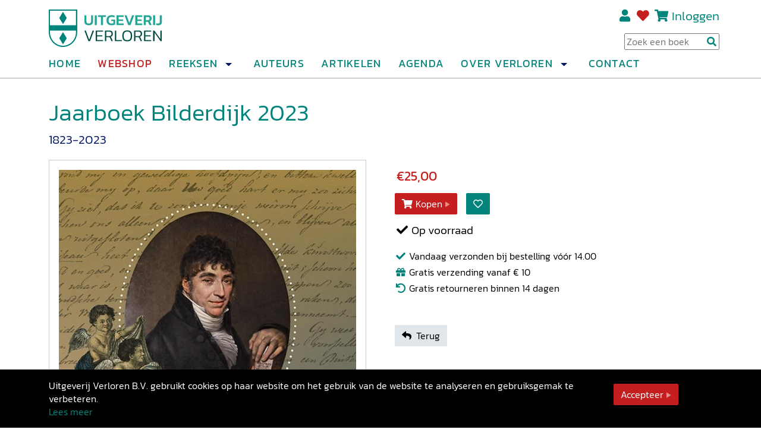

--- FILE ---
content_type: text/html; charset=utf-8
request_url: https://verloren.nl/Webshop/Detail/catid/90/eid/75858/jaarboek-bilderdijk-2023
body_size: 18112
content:
<!DOCTYPE HTML>
<html  lang="nl-NL">
<head id="Head"><meta http-equiv='X-UA-Compatible' content='IE=edge'>
	<meta name='viewport' content='width=device-width, initial-scale=1, shrink-to-fit=no' /><script>var ocSkinPath = '/Portals/_default/skins/uitgeverij-verloren-2/Skin.css'</script><meta content="text/html; charset=UTF-8" http-equiv="Content-Type" /><title>
	Jaarboek Bilderdijk 2023
</title><meta id="MetaDescription" name="description" content="Jaarboek Bilderdijk 2023" /><meta id="MetaRobots" name="robots" content="INDEX, FOLLOW" /><link href="/Resources/Shared/stylesheets/dnndefault/7.0.0/default.css?cdv=183" type="text/css" rel="stylesheet"/><link href="/Portals/_default/skins/uitgeverij-verloren-2//vendors/fontawesome/css/all.css?cdv=183" type="text/css" rel="stylesheet"/><link href="/Portals/_default/skins/uitgeverij-verloren-2//vendors/fontawesome/css/v4-shims.min.css?cdv=183" type="text/css" rel="stylesheet"/><link href="/Portals/_default/skins/uitgeverij-verloren-2/skin.css?cdv=183" type="text/css" rel="stylesheet"/><link href="/Portals/0/portal.css?cdv=183" type="text/css" rel="stylesheet"/><script src="/Resources/libraries/jQuery/03_05_01/jquery.js?cdv=183" type="text/javascript"></script><script src="/Resources/libraries/jQuery-Migrate/03_02_00/jquery-migrate.js?cdv=183" type="text/javascript"></script>
<!-- Include Ajax -->
<script src="/DesktopModules/NBright/NBrightBuy/Themes/config/js/jquery.genxmlajax.js?4050" type="text/javascript"></script>
<script type="text/javascript" src="/DesktopModules/NBright/NBrightBuy/Themes/config/js/nbbajax.js?4050"></script>
<script src="/DesktopModules/NBright/NBrightBuy/Themes/config/js/nbbitemlist.js?4050" type="text/javascript"></script>
<script src="/DesktopModules/NBright/NBrightBuy/Themes/config/js/nbsfavoritescookie.js?4050" type="text/javascript"></script>

<!-- Include jquery cookie plugin -->
<script src="/DesktopModules/NBright/NBrightBuy/Themes/config/js/js.cookie.js?4050"></script>

<!-- Global CSS -->
<link href="/DesktopModules/NBright/NBrightBuy/Themes/config/css/global.css" rel="stylesheet">

<link href="/Portals/0/Themes/Bootstrap4/css/bootstrap4.css" rel="stylesheet">

<script type="text/javascript" src="/DesktopModules/NBright/NBrightBuy/Themes/config/js/jquery.validate.min.js"></script>

<!-- RAZORTEMPLATE AjaxProductDisplayList_head -->
<!-- This template is injected into the details page head section -->
<script type="text/javascript" src="/Portals/0/Themes/Bootstrap4/js/product.js?4050"></script>
<script src="/DesktopModules/NBright/NBrightBuy/Themes/Bootstrap4/js/jquery.cookie.min.js?4050"></script>

<!-- Colorbox -->
<script type="text/javascript" src="/DesktopModules/NBright/NBrightBuy/Themes/Bootstrap4/js/jquery.colorbox-min.js?4050"></script>
<link href="/DesktopModules/NBright/NBrightBuy/Themes/Bootstrap4/css/colorbox.css" rel="stylesheet">

<!-- Treeview menu https://github.com/tefra/navgoco -->
<script src="/DesktopModules/NBright/NBrightBuy/Themes/Bootstrap4/js/jquery.navgoco.js?4050"></script>

<script src="/Portals/0/Themes/Bootstrap4/js/product-custom.js" type="text/javascript"></script>

<!-- Get messages for JQuery validation -->

    <script type="text/javascript" src="//ajax.aspnetcdn.com/ajax/jquery.validate/1.9/localization/messages_nl.js?4050"></script>

<script>
    $(document).ready(function () {
        var tabId = $("#tabid").val();
        if (!(tabId == "41" ||
            tabId == "42" ||
            tabId == "43")) {
            loadItemListPopup();
        }
    });
</script>

<link rel='SHORTCUT ICON' href='/Portals/0/favicon.ico?ver=6cYtlZ31nKcmC6C8iVF_Bw%3d%3d' type='image/x-icon' /><link rel="canonical" href="https://verloren.nl/Webshop/Detail/catid/206/eid/75858/jaarboek-bilderdijk-2023" />




<!-- JSON-LD markup generated by Google's structured data markup help tool -->
<script type="application/ld+json">
{
  "@context" : "http://schema.org",
  "@type" : "Product",
  "name" : "Jaarboek Bilderdijk 2023",
  "image" : "http://verloren.nl",
  "description" : "",
  "url" : "https://verloren.nl/Webshop/Detail/catid/206/eid/75858/jaarboek-bilderdijk-2023",
  "brand" : {
    "@type" : "Brand",
    "name" : ""
  },
  "offers" : {
    "@type" : "Offer",
    "price" : "€25,00"
  }
}
</script>

<!-- Facebook id number for Page Insights - https://www.facebook.com/help/336893449723054 -->
<meta property="fb:app_id" content=""/>

<!-- Open Graph data for Facebook - https://developers.facebook.com/docs/reference/opengraph/object-type/product/ -->
<meta property="og:type" content="product.item" />
<meta property="og:title" content="Jaarboek Bilderdijk 2023" />
<meta property="og:description" content="" />
<meta property="og:image" content="http://verloren.nl" />
<meta property="og:url" content="https://verloren.nl/Webshop/Detail/catid/206/eid/75858/jaarboek-bilderdijk-2023" />
<meta property="og:site_name" content="Uitgeverij Verloren" />
<meta property="product:price:amount" content="25">
<meta property="product:price:currency" content="EUR">

<!-- Twitter Card - https://dev.twitter.com/docs/cards -->
<meta name="twitter:title" content="Jaarboek Bilderdijk 2023" />
<meta name="twitter:card" content="product" />
<meta name="twitter:site" content="" />
<meta name="twitter:creator" content="" />
<meta name="twitter:domain" content="verloren.nl" />
<meta name="twitter:description" content="" />
<meta name="twitter:image" content="http://verloren.nl" />

<script type="text/javascript" src="/Portals/_default/skins/uitgeverij-verloren-2/vendors/40Fingers/Cookielaw/Templates/Agree/Cookies.js"></script>     
        
			    <script type="text/javascript">
			      var _gaq = _gaq || [];
			      _gaq.push(['_setAccount', 'UA-4080722-1']);
			      _gaq.push(['_trackPageview']);
			      
			 
			      (function() {
				    var ga = document.createElement('script'); ga.type = 'text/javascript'; ga.async = true;
				    ga.src = ('https:' == document.location.protocol ? 'https://' : 'http://') + 'stats.g.doubleclick.net/dc.js';
				    var s = document.getElementsByTagName('script')[0]; s.parentNode.insertBefore(ga, s);
			      })();
			    </script>
        
		       
          <!-- Google Tag Manager -->
          <script>(function(w,d,s,l,i){w[l]=w[l]||[];w[l].push({'gtm.start':
          new Date().getTime(),event:'gtm.js'});var f=d.getElementsByTagName(s)[0],
          j=d.createElement(s),dl=l!='dataLayer'?'&l='+l:'';j.async=true;j.src=
          'https://www.googletagmanager.com/gtm.js?id='+i+dl;f.parentNode.insertBefore(j,f);
          })(window,document,'script','dataLayer','GTM-P9RDB52');</script>
          <!-- End Google Tag Manager -->
        </head>
<body id="Body" class="Page-Detail Level-1  L0_Webshop L1_Detail  Id33 Id34  L0_Nr2 L1_Nr0 CP-None PageType_Normal UPR_All_Users Cult-nl_NL Lang-nl">     
					<!-- Google Tag Manager (noscript) --> 
					<noscript><iframe src="https://www.googletagmanager.com/ns.html?id=GTM-P9RDB52"
					height="0" width="0" style="display:none;visibility:hidden"></iframe></noscript>
					<!-- End Google Tag Manager (noscript) -->
				

    <form method="post" action="/Webshop/Detail/catid/90/eid/75858/jaarboek-bilderdijk-2023" id="Form" enctype="multipart/form-data">
<div class="aspNetHidden">
<input type="hidden" name="__EVENTTARGET" id="__EVENTTARGET" value="" />
<input type="hidden" name="__EVENTARGUMENT" id="__EVENTARGUMENT" value="" />
<input type="hidden" name="__VIEWSTATE" id="__VIEWSTATE" value="xcEN/pAhofaiq44Bd5bt88yVR4PrWqCV9Ghfk64ZaEb/45p11jetLzXA8datuMkBdDfJmlb7wVw9iUhpS//UkYW6KZ7JBvy32RddGwf93RgJxPL/3sp072/WbGqVGvp2SxHwW3Y619SfCpfxOU/YhDicJJ5Febc2QxkHBZnRHF7GlueMZb+h90z1l2s9wIJg1sv5f4KymBkISYaC7QxXY6CtXsVPKHaM0Ae69swQUtHZa+tH88HGwlxJ6fHjjpfEyREvd7TG1nd/CTD8wudQseTbWLQIv6iT4+nDq4wU/vkaye3ztZ/OuUvtXHMpN8lt0nSK6zJXRDu6XV+VAglVIX+bOOapqLTNbuTRMTRDJ3G8Jecek0IPZq9xCUHO3aGjBqMsceHsqeV/ZTilPvwKjOS3nXYHYrepDwbD9w==" />
</div>

<script type="text/javascript">
//<![CDATA[
var theForm = document.forms['Form'];
if (!theForm) {
    theForm = document.Form;
}
function __doPostBack(eventTarget, eventArgument) {
    if (!theForm.onsubmit || (theForm.onsubmit() != false)) {
        theForm.__EVENTTARGET.value = eventTarget;
        theForm.__EVENTARGUMENT.value = eventArgument;
        theForm.submit();
    }
}
//]]>
</script>


<script src="/WebResource.axd?d=pynGkmcFUV0t0_AUKLB94OykFBbD2ED1Ubh5dFmZiXLOcuVqC34HbGBqHms1&amp;t=638901608248157332" type="text/javascript"></script>


<script type="text/javascript">
//<![CDATA[
var __cultureInfo = {"name":"nl-NL","numberFormat":{"CurrencyDecimalDigits":2,"CurrencyDecimalSeparator":",","IsReadOnly":false,"CurrencyGroupSizes":[3],"NumberGroupSizes":[3],"PercentGroupSizes":[3],"CurrencyGroupSeparator":".","CurrencySymbol":"€","NaNSymbol":"NaN","CurrencyNegativePattern":12,"NumberNegativePattern":1,"PercentPositivePattern":1,"PercentNegativePattern":1,"NegativeInfinitySymbol":"-∞","NegativeSign":"-","NumberDecimalDigits":2,"NumberDecimalSeparator":",","NumberGroupSeparator":".","CurrencyPositivePattern":2,"PositiveInfinitySymbol":"∞","PositiveSign":"+","PercentDecimalDigits":2,"PercentDecimalSeparator":",","PercentGroupSeparator":".","PercentSymbol":"%","PerMilleSymbol":"‰","NativeDigits":["0","1","2","3","4","5","6","7","8","9"],"DigitSubstitution":1},"dateTimeFormat":{"AMDesignator":"","Calendar":{"MinSupportedDateTime":"\/Date(-62135596800000)\/","MaxSupportedDateTime":"\/Date(253402297199999)\/","AlgorithmType":1,"CalendarType":1,"Eras":[1],"TwoDigitYearMax":2029,"IsReadOnly":false},"DateSeparator":"-","FirstDayOfWeek":1,"CalendarWeekRule":2,"FullDateTimePattern":"dddd d MMMM yyyy HH:mm:ss","LongDatePattern":"dddd d MMMM yyyy","LongTimePattern":"HH:mm:ss","MonthDayPattern":"d MMMM","PMDesignator":"","RFC1123Pattern":"ddd, dd MMM yyyy HH\u0027:\u0027mm\u0027:\u0027ss \u0027GMT\u0027","ShortDatePattern":"d-M-yyyy","ShortTimePattern":"HH:mm","SortableDateTimePattern":"yyyy\u0027-\u0027MM\u0027-\u0027dd\u0027T\u0027HH\u0027:\u0027mm\u0027:\u0027ss","TimeSeparator":":","UniversalSortableDateTimePattern":"yyyy\u0027-\u0027MM\u0027-\u0027dd HH\u0027:\u0027mm\u0027:\u0027ss\u0027Z\u0027","YearMonthPattern":"MMMM yyyy","AbbreviatedDayNames":["zo","ma","di","wo","do","vr","za"],"ShortestDayNames":["zo","ma","di","wo","do","vr","za"],"DayNames":["zondag","maandag","dinsdag","woensdag","donderdag","vrijdag","zaterdag"],"AbbreviatedMonthNames":["jan","feb","mrt","apr","mei","jun","jul","aug","sep","okt","nov","dec",""],"MonthNames":["januari","februari","maart","april","mei","juni","juli","augustus","september","oktober","november","december",""],"IsReadOnly":false,"NativeCalendarName":"Gregoriaanse kalender","AbbreviatedMonthGenitiveNames":["jan","feb","mrt","apr","mei","jun","jul","aug","sep","okt","nov","dec",""],"MonthGenitiveNames":["januari","februari","maart","april","mei","juni","juli","augustus","september","oktober","november","december",""]},"eras":[1,"n.Chr.",null,0]};//]]>
</script>

<script src="/ScriptResource.axd?d=NJmAwtEo3IrzoA1cKLolLyk1eZ2syLPCbRTP25X-F06Yx1DQXvRnOFS8mWIwhvu6-uhUTARhGmU751Wazyd1utjUkzZD2yFjghxOhC0AyhuS9iAnhZ_X8RCEf441n6n2tHJz3Q2&amp;t=5c0e0825" type="text/javascript"></script>
<script src="/ScriptResource.axd?d=dwY9oWetJoLMW0BJq8QRSsxmgciDGfD8RtpgluZTMkIOqnGhD771lt9UR_gz56-FdC78Jd0WL_dJl1kFJlMs5r8KAZg9rkcHEMKmDsK1sPxX39VZDICC6KzxUm2_m0x5DSkZf40HrFOxVWaa0&amp;t=5c0e0825" type="text/javascript"></script>
<div class="aspNetHidden">

	<input type="hidden" name="__VIEWSTATEGENERATOR" id="__VIEWSTATEGENERATOR" value="CA0B0334" />
	<input type="hidden" name="__VIEWSTATEENCRYPTED" id="__VIEWSTATEENCRYPTED" value="" />
	<input type="hidden" name="__EVENTVALIDATION" id="__EVENTVALIDATION" value="3GWt7HyHeunDYidOhLSdQdwsnTOHDND/epdgxO4z+OappRN7yNJpXRI9Vpr3kRagAr2gjgC5SjoTCb+jtOUETTMnzq1LYZQqP+qDWlQ44tztrnv+" />
</div><script src="/js/dnncore.js?cdv=183" type="text/javascript"></script><script src="/Portals/_default/Skins/Uitgeverij-Verloren-2/opencontent/templates/08-Search/js/dnn-core-search-results.js?cdv=183" type="text/javascript"></script><script src="/DesktopModules/OpenContent/js/opencontent.js?cdv=183" type="text/javascript"></script><script src="/Portals/_default/Skins/Uitgeverij-Verloren-2/opencontent/templates/08-Search/js/search-init.js?cdv=183" type="text/javascript"></script>
<script type="text/javascript">
//<![CDATA[
Sys.WebForms.PageRequestManager._initialize('ScriptManager', 'Form', [], [], [], 90, '');
//]]>
</script>

        
        
        
	<!-- FontAwsome 5 + 4 shim-->
	<!--CDF(Css|/Portals/_default/skins/uitgeverij-verloren-2//vendors/fontawesome/css/all.css?cdv=183|DnnPageHeaderProvider|15)-->
	<!--CDF(Css|/Portals/_default/skins/uitgeverij-verloren-2//vendors/fontawesome/css/v4-shims.min.css?cdv=183|DnnPageHeaderProvider|15)-->

<script>
    window.dnnSkinPath = '/Portals/_default/skins/uitgeverij-verloren-2/';
</script>





<!--40Fingers Stylehelper Conditions Return True-->


	
        <div class="wrap-skin">

            <!-- Page content wrapper-->
            <div class="page-content-wrapper">
            <div class="sticky-top">
            	
                <header class="skin-header">
					<div class="container">
                        <div class="row">
                            <div class="logo col col-5 col-lg-2 cflex-vert-align">
                                <a id="dnn_ctl03_hypLogo" title="Uitgeverij Verloren" aria-label="Uitgeverij Verloren" href="https://verloren.nl/"><img id="dnn_ctl03_imgLogo" class="site-logo" src="/Portals/0/Logo-Uitgeverij-Verloren.svg?ver=_MQvQuhgfcEY-fKLcf-CCg%3d%3d" alt="Uitgeverij Verloren" /></a>
                                <div class="d-lg-none nav-toggle-wrap">
                                    <button id="navbar-toggler" class="navbar-toggler" type="button" data-bs-toggle="collapse" data-bs-target="#navbarSupportedContent" aria-controls="navbarSupportedContent" aria-expanded="false" aria-label="Toggle navigation"><i class="fa fa-bars"></i></button>
                                </div>
                            </div>

							<!-- Top navigation-->
							<div class="header-right col-7 col-lg-10">
                                <div class="header-right-top">
                                <a id="dnn_dnnUser_registerLink" title="Registreren" class="header-user-link" rel="nofollow" href="https://verloren.nl/Inloggen?returnurl=https%3a%2f%2fverloren.nl%2fWebshop%2fDetail">Registreren</a>

                                    
<div id="dnn_dnnLogin_loginGroup" class="loginGroup">
    <a id="dnn_dnnLogin_enhancedLoginLink" title="Inloggen" class="header-login-link" rel="nofollow" onclick="this.disabled=true;" href="https://verloren.nl/Inloggen?returnurl=%2fWebshop%2fDetail%2fcatid%2f90%2feid%2f75858%2fjaarboek-bilderdijk-2023">Inloggen</a>
</div>
                                   <div class="header-favorites">
                                    <a href="/Account/Favorieten" id="fav-header-link" class="favorites-link"><i class="fas fa-heart"></i></a>
                                   </div>
                                   <div class="header-cart">
                                   <a id="cart-header-link" href="/Winkelwagen" title="Winkelwagen">
                                   <i class="fas fa-shopping-cart"></i>
                                   <span id="cart-header-items" class="uv-cart-count"></span>
                                   </a>
                                   </div>
                                </div>
								<div class="header-search">
								    

<div id="oc-dnn-search-sko" class="oc-dnn-search-sko"
     data-moduleid="696"
     data-tabid="108"
     data-portalalias="verloren.nl">
  <input class="oc-search-input" aria-label="Search Input" placeholder="Zoek een boek" />
  <a class="oc-search-button" aria-label="Search Button"><i class="fa fa-search"></i></a>
  <div id="oc-results" class="oc-results"></div>
</div>


<script>
  // Minimal inline config/init
  document.addEventListener("DOMContentLoaded", function() {

    const _mainTemplate = `
        <div class="oc-search-items">
        <h4 class="oc-search-title">Boeken:</h4>
        <ul class="oc-search-list">{{items}}</ul>
        <a data-url="https://verloren.nl/Zoeken?search={0}" href="#" class="btn btn-secondary oc-full-search">Andere zoekresultaten</a>
        </div>
    `;

    const _itemTemplate = `
        <li class='oc-search-item'>
            <div class='oc-search-item-title'><a href='{{url}}'>{{title}}</a></div>
        </li>
    `;

    const _noResultsHtml = `
      <div class='oc-search-no-results'>Geen boeken gevonden</div>
      <a data-url="https://verloren.nl/Zoeken?search={0}" href="#" class="btn btn-secondary oc-full-search">Andere zoekresultaten</a>

    `

    
    const search2 = CustomDnnSearchInit(
        document.getElementById("oc-dnn-search-sko"),
        { mainTemplate: _mainTemplate,
          itemTemplate: _itemTemplate,
          noResultsHtml: _noResultsHtml,
          debugMode: false,
          tagGroups: false,
          tagFilter: "osproduct",
          maxItems: 5}
    );
  });
</script>

								</div>

                                
							</div>
                            <div class="col-12 navbar-wrap">
                                    <nav class="navbar navbar-expand-lg">
                                        <div class="collapse navbar-collapse" id="navbarSupportedContent">
                                            <ul class="navbar-nav mt-2 mt-lg-0" id="nav-desktop">
            <li class='nav-item nav-level-0'>
                     <a class="nav-link nav-level-0 " href="https://verloren.nl/" ><span class="link-text">Home</span></a>


        </li>
        <li class='nav-item nav-level-0  active-parent'>
                     <a class="nav-link nav-level-0   active-parent" href="https://verloren.nl/Webshop" ><span class="link-text">Webshop</span></a>


        </li>
        <li class='nav-item nav-level-0'>
                    <a class="nav-link nav-level-0 " href="https://verloren.nl/Reeksen" ><span class="link-text">Reeksen</span></a>
                    <span class="dropdown-toggle" role="button" data-bs-toggle="dropdown" data-bs-reference=".dropdown-menu" aria-haspopup="true" aria-expanded="false"></span>
                    <ul class="dropdown-menu">
                                <li class='nav-item nav-level-1'>
                     <a class="nav-link nav-level-1 " href="https://verloren.nl/Reeksen/Adelsgeschiedenis" ><span class="link-text">Adelsgeschiedenis</span></a>


        </li>
        <li class='nav-item nav-level-1'>
                     <a class="nav-link nav-level-1 " href="https://verloren.nl/Reeksen/BONAS" ><span class="link-text">BONAS</span></a>


        </li>
        <li class='nav-item nav-level-1'>
                     <a class="nav-link nav-level-1 " href="https://verloren.nl/Reeksen/De-Nederlandse-gereformeerde-Liturgie" ><span class="link-text">De Nederlandse gereformeerde Liturgie</span></a>


        </li>
        <li class='nav-item nav-level-1'>
                     <a class="nav-link nav-level-1 " href="https://verloren.nl/Reeksen/Nederlands-Patriciaat" ><span class="link-text">Nederland&#39;s Patriciaat</span></a>


        </li>
        <li class='nav-item nav-level-1'>
                     <a class="nav-link nav-level-1 " href="https://verloren.nl/Reeksen/Tijdschrift-voor-Waterstaatsgeschiedenis" ><span class="link-text">Tijdschrift voor Waterstaatsgeschiedenis</span></a>


        </li>
        <li class='nav-item nav-level-1'>
                     <a class="nav-link nav-level-1 " href="https://verloren.nl/Reeksen/Verloren-Verleden" ><span class="link-text">Verloren Verleden</span></a>


        </li>
        <li class='nav-item nav-level-1'>
                     <a class="nav-link nav-level-1 " href="https://verloren.nl/Reeksen/Alle-reeksen-en-tijdschriften" ><span class="link-text">Alle reeksen en tijdschriften</span></a>


        </li>

                    </ul>


        </li>
        <li class='nav-item nav-level-0'>
                     <a class="nav-link nav-level-0 " href="https://verloren.nl/Auteurs" ><span class="link-text">Auteurs</span></a>


        </li>
        <li class='nav-item nav-level-0'>
                     <a class="nav-link nav-level-0 " href="https://verloren.nl/Artikelen" ><span class="link-text">Artikelen</span></a>


        </li>
        <li class='nav-item nav-level-0'>
                     <a class="nav-link nav-level-0 " href="https://verloren.nl/Agenda" ><span class="link-text">Agenda</span></a>


        </li>
        <li class='nav-item nav-level-0'>
                    <a class="nav-link nav-level-0 disabled"  ><span class="link-text">Over Verloren</span></a>
                    <span class="dropdown-toggle" role="button" data-bs-toggle="dropdown" data-bs-reference=".dropdown-menu" aria-haspopup="true" aria-expanded="false"></span>
                    <ul class="dropdown-menu">
                                <li class='nav-item nav-level-1'>
                     <a class="nav-link nav-level-1 " href="https://verloren.nl/Over-Verloren/Over-ons" ><span class="link-text">Over ons</span></a>


        </li>
        <li class='nav-item nav-level-1'>
                     <a class="nav-link nav-level-1 " href="https://verloren.nl/Over-Verloren/Nieuwsbrief-en-catalogus" ><span class="link-text">Nieuwsbrief en catalogus</span></a>


        </li>
        <li class='nav-item nav-level-1'>
                     <a class="nav-link nav-level-1 " href="https://verloren.nl/Over-Verloren/Samenwerkingen" ><span class="link-text">Samenwerkingen</span></a>


        </li>
        <li class='nav-item nav-level-1'>
                     <a class="nav-link nav-level-1 " href="https://verloren.nl/Over-Verloren/Manuscripten" ><span class="link-text">Manuscripten</span></a>


        </li>
        <li class='nav-item nav-level-1'>
                     <a class="nav-link nav-level-1 " href="https://verloren.nl/Over-Verloren/Foreign-rights" ><span class="link-text">Foreign rights</span></a>


        </li>
        <li class='nav-item nav-level-1'>
                    <a class="nav-link nav-level-1 " href="https://verloren.nl/Over-Verloren/Uitgeverij-Verloren-Johan-de-Witt-scriptieprijs" ><span class="link-text">Uitgeverij Verloren/Johan de Witt-scriptieprijs</span></a>
                    <ul class="dropdown-menu">
                                <li class='nav-item nav-level-2'>
                     <a class="nav-link nav-level-2 " href="https://verloren.nl/Over-Verloren/Uitgeverij-Verloren-Johan-de-Witt-scriptieprijs/Scriptieprijs-2025" ><span class="link-text">Scriptieprijs 2025</span></a>


        </li>
        <li class='nav-item nav-level-2'>
                     <a class="nav-link nav-level-2 " href="https://verloren.nl/Over-Verloren/Uitgeverij-Verloren-Johan-de-Witt-scriptieprijs/Scriptieprijs-2026" ><span class="link-text">Scriptieprijs 2026</span></a>


        </li>
        <li class='nav-item nav-level-2'>
                     <a class="nav-link nav-level-2 " href="https://verloren.nl/Over-Verloren/Uitgeverij-Verloren-Johan-de-Witt-scriptieprijs/Scriptieprijs-2024" ><span class="link-text">Scriptieprijs 2024</span></a>


        </li>

                    </ul>


        </li>
        <li class='nav-item nav-level-1'>
                     <a class="nav-link nav-level-1 " href="https://verloren.nl/Over-Verloren/In-de-media-en-prijzen" ><span class="link-text">In de media en prijzen</span></a>


        </li>

                    </ul>


        </li>
        <li class='nav-item nav-level-0'>
                     <a class="nav-link nav-level-0 " href="https://verloren.nl/Contact" ><span class="link-text">Contact</span></a>


        </li>

</ul>


                                        </div>
                                    </nav>
                            </div>
						</div>
					</div>
                </header>
            </div>
                <!-- Page content-->
<main class="skin-main content-wrap panes">
    <div id="dnn_top_pane_full_width" class="pane pane-top py-0 DNNEmptyPane"></div>
    <div class="panes-wrap bg-panes-light">
        <div class="container">
            <div class="pane-set row gx-5">
                <div class="col-12 ">
                    <div id="dnn_pane_grey_100" class="pane DNNEmptyPane"></div>
                            </div>
                <div class="col-12 col-md-6">
                    <div id="dnn_pane_grey_50_left" class="pane DNNEmptyPane"></div>
                            </div>
                <div class="col-12 col-md-6">
                    <div id="dnn_pane_grey_50_right" class="pane DNNEmptyPane"></div>
                            </div>
            </div>
        </div>
    </div>
    <div class="panes-wrap">
        <div class="container">
            <div class="pane-set row">
                <div class="col-12 ">
                    <div id="dnn_contentpane" class="pane content-pane"><div class="DnnModule DnnModule-OS_ProductView DnnModule-397"><a name="397"></a>

<div class="cont-wrapper  cont-no-title">
	<section class="cont-content">
		<div id="dnn_ctr397_ContentPane" class="content-pane"><!-- Start_Module_397 --><div id="dnn_ctr397_ModuleContent" class="DNNModuleContent ModOSProductViewC">
	<div class='container_bootstrap4_productdisplayajax'>





<!-- "pageheaderdetail.cshtml" template will be auto injected as dynamic data into page head section -->


<script>
    $(document).ready(function () {
        if($(".nbs .categorybreadcrumbs li").length > 0){
            $(".nbs .categorybreadcrumbs ul").addClass("breadcrumb");
            $(".nbs .categorybreadcrumbs li").addClass("breadcrumb-item");
        }
        if($(".nbs .options .option").length > 0){
            $(".nbs .options .option").addClass("form-group mb-2");
        }
        // style the dropdowns
        if($(".nbs .options .option .optionvalue select").length > 0){
            $(".nbs .options .option select").addClass("custom-select");
        }
        // style the checkboxes
        if($(".nbs .options .option .optionvalue input[type='checkbox']").length > 0){
            $(".nbs .options .option .optionvalue input[type='checkbox']").parent(".optionvalue").addClass("custom-control custom-checkbox");
            $(".nbs .options .option .optionvalue input[type='checkbox']").addClass("custom-control-input");
            $(".nbs .options .option .optionvalue input[type='checkbox']").parent(".optionvalue").children("label").addClass("custom-control-label");
        }

        showModelProps();
    });

function showModelProps(){
    if($(".modelprop").length > 0){
        $(".modelprop").hide();
        console.log(`Showing #75858_ddlmodelsel: ${$("#75858_ddlmodelsel").val()}`);
        $(".modelprop_" + $("#75858_ddlmodelsel").val()).show();
    }
}

function showImageVerloren(imgPath, imgAlt) {
    $("#ytVideo").hide();
    var imgMain = document.getElementById('mainimage');
    imgMain.src = imgPath;
    imgMain.alt = imgAlt;
    $("#mainimage").show();
}
function showYoutubeVerloren() {
    $("#mainimage").hide();
    $("#ytVideo").show();
}

</script>




<div class="nbs">

    

    <div class="productdetail">
        <div class="row gx-5">
            <heading class="col-12 mb-5">
                
                <div class="row gx-5">

                <div class="col-12">                        
                        <div class="nds-detail-title">
                            <h1 class="product-title">Jaarboek Bilderdijk 2023</h1>

                            

                                <h2 class="product-sub-title">1823-2023</h2>
                            
                        </div>
                        </div>
                   
                    <div class="col-12 col-md-6">


                        

                        <div class="images detail-images-main  mb-5">

                            <div class="image">

                                                                    <img src="/Portals/0/NBStore/images/8TlaTt7E.jpg?width=800" alt="" id="mainimage" style="" />
                                
                                <div class="flags">
                                                                </div>

                            </div>

                            <!-- display images -->
                            <ul class="gallery">
                            </ul>

                        </div>
                    </div>

                    
                    <div class="col-12 col-md-6">
                        <!-- fields required to send required ajax data to server to purchase product -->
                        <div class="purchasing entryid75858">
                            <input id="75858_productid" type="hidden" value="75858">
                            <input id="75858_uilang" type="hidden" value="nl-NL">

                        
                            <div class="price mt-3 mb-3">

                                    <span class="normal">€25,00</span>
                            </div>



                                <div class="row mt-3 buy">
                                        <!--
                                    <div class="col-12">
                                        <div class="input-group mb-3 quantityoptions">
                                            
                                                <div class="input-group-prepend">
                                                <a class="btn btn-default qtyminus" href="javascript:void(0)"><i class="fa fa-minus"></i></a>
                                            </div>
                                            
                                            
                                            <input value='1' id='selectedaddqty' class='form-control quantity selectedaddqty' update='save' type='text' />
                                            <div class="input-group-append">
                                                <a class="btn btn-default qtyplus" href="javascript:void(0)"><i class="fa fa-plus"></i></a>
                                            </div>
                                            
                                        </div>
                                    </div>
                                    -->
                                    <div class="col-12 nbs-buy-like">

                                            <a class="btn btn-primary actionbutton addtobasket " itemid="75858" href="javascript:void(0)"><i class="fa fa-shopping-cart"></i>Kopen</a>

                                        

                                        <script>
                                            if (IsInFavorites(75858)) {
                                                $('#shoppinglistadd-75858').hide();
                                                $('#shoppinglistremove-75858').show();
                                            } else {
                                                $('#shoppinglistadd-75858').show();
                                                $('#shoppinglistremove-75858').hide();
                                            }
                                        </script>

                                                                        <!-- Shopping List buttons -->
                                        <a id="shoppinglistadd-75858" href="#shoppinglistpopup" class="btn btn-default shoppinglistadd actionbutton absec" itemid="75858"><i class="fa fa-heart-o"></i></a>
                                        <a id="shoppinglistremove-75858" href="javascript:void(0)" class="btn btn-default shoppinglistremove actionbutton absec" itemid="75858" style="display:none;"><i class="fas fa-heart"></i></a>


                                    </div>
                                </div>
                                <div class="addedtobasket" style="display:none;">
                                    <div class="added-to-basket-msg">Toegevoegd aan winkelwagen</div>
                                    <div class="buttons">
                                        <a class="btn btn-secondary" href="/Winkelwagen">Naar Kassa</a>
                                    </div>
                                </div>
                                    <div class="mt-3 mb-3">
                                        <div class='nbs-status-voorraad nbs-status-voorraad-true'><i class='fa fa-fw fa-check'></i> Op voorraad</div>
                                        <div class='nbs-conditions'><i class='fa fa-fw fa-check'></i> Vandaag verzonden bij bestelling vóór 14.00 <br><i class='fa fa-fw fa-gift'></i> Gratis verzending vanaf € 10<br><i class='fa fa-fw fa-undo'></i> Gratis retourneren binnen 14 dagen</div>
                                    </div>


                        </div>
                        
                        <div class="col-12 mt-5">
                            <a href="https://verloren.nl/Webshop/catid/102019" class="btn btn-light actionbutton absec"><i class="fa fa-reply me-2"></i>Terug</a>
                    </div>
                </div>

            </heading>
            <section class="col-12 col-md-6">
                <div class="product-data">
                   





                <div>
                
                
        </div>

        <!-- Details -->

        <div class="nbs-detail-details">
                <div class="nbs-detail-details-item expandable-text">
                    <h3 class="mt-0">Beschrijving</h3>
                    <div class="nbs-text expand-text clamp-4">
                        <p>In de zomer van 1823 verscheen een werk dat een einde maakte aan iedere vakantiestemming: Bezwaren tegen den geest der eeuw van Bilderdijks leerling Isaäc da Costa. Daarin ging Da Costa tekeer tegen de verworvenheden van de Verlichting. Vlak daarvoor was in Haarlem het Laurens Janszoon Coster-feest gevierd. Maar er gebeurde in 1823 nog meer. Jacob van Lennep en Dirk van Hogendorp maakten een voettocht door Nederland, en Abraham Capadose bond de strijd aan tegen de koepokinenting. Dit Jaarboek Bilderdijk bevat verschillende bijdragen over het jaar 1823, een interview met SGP-politicus Kees van der Staaij over de betekenis van 1823 voor 2023 en enkele losse bijdragen.</p>

                    </div>
                    <div class="nbs-lees-meer mt-3 text-end">
				        <a class="expand-link btn btn-light">Lees meer</a>
			        </div>
                </div>

            
            <div class="nbs-product-data">
             <h3>Specificaties</h3>
                    <table class="table mt-2">
                        <tbody>
                            <tr>
                                <th>ISBN</th>
                                <td>9789464550955</td>
                            </tr>
                        

                        <tr>
                            <th>NUR codes</th>
                            <td>
                                    <span>694</span>
                                        <span>, </span>
                                    <span>621</span>
                            </td>
                        </tr>
                                                                                                    <tr>
                                <th>Jaar van uitgave</th>
                                <td>2023</td>
                            </tr>
                                                                            <tr>
                                <th>Druk</th>
                                <td>1</td>
                            </tr>
                                                
                        <tr>
                            <th>Reeks</th>
                            <td>
                                    <span>Jaarboek Bilderdijk</span>
                            </td>
                        </tr>
                                                    <tr>
                                <th>Nummer in reeks</th>
                                <td>2023</td>
                            </tr>
                                                                                                                                                                            <tr>
                                <th>Bindwijze</th>
                                <td>paperback</td>
                            </tr>
                            <tr>
                                <th>Aantal bladzijdes</th>
                                <td>142</td>
                            </tr>
                        
                        </tbody>
                    </table>
            </div>
                <div class="nbs-detail-details-item expandable-text">
                    <h3>Inhoud</h3>
                     <div class="nbs-text expand-text clamp-4">
                         <p>MARLEEN DE VRIES,&nbsp;Tegen de cultuur van de Verlichting. Abraham Capadose&rsquo;s De bestrijding&nbsp;der vaccine (1823)&nbsp; &nbsp; ARIANNE BAGGERMAN &amp; RUDOLF DEKKER,&nbsp;Weg van Da Costa. De voetreis van&nbsp; Jacob van Lennep en Dirk van Hogendorp&nbsp;door Nederland in 1823&nbsp; &nbsp; FRED VAN LIEBURG,&nbsp;Woke in 1823. De oorsprong van het R&eacute;veil&nbsp; &nbsp; RICK HONING &amp; TON VAN KALMTHOUT,&nbsp;Tweehonderd jaar Bezwaren tegen den geest der eeuw. De betekenis van&nbsp;1823 voor 2023 volgens Kees van der Staaij&nbsp; &nbsp; MARINUS VAN HATTUM,&nbsp;Bilderdijks gedicht &lsquo;Vraag en andwoord&rsquo; (1823) over Vondels monument in de Nieuwe Kerk&nbsp; &nbsp; SABINE WOLSINK,&nbsp;&lsquo;G&auml;nzliche Uebergabe des Herzens&rsquo;. De geloofsworsteling van August Tholuck&nbsp; &nbsp; RONALD VAN RAAK,&nbsp;Een conservatief offensief. Gerrit Jan Mulder en de strijd om de geest van de tijd&nbsp; &nbsp; &nbsp;PIETER VAN WISSING,&nbsp;&lsquo;Vous me demandez si je suis mort?&rsquo; De briefwisseling tussen Willem Bilderdijk&nbsp;en Charles Sulpice Flament&nbsp; &nbsp; KASPER VAN OMMEN,&nbsp;Bilderdijk en de schim van Scaliger&nbsp; &nbsp; RICK HONINGS &amp; NICK TOMBERGE,&nbsp;De voormalige Bilderdijkstraat in Bandoeng&nbsp; &nbsp; PIET GERBRANDY,&nbsp;Studeervertrek. Bij een gipsen buste van Bilderdijk (gedicht)&nbsp;</p>

                    </div>
                    <div class="nbs-lees-meer mt-3 text-end">
				        <a class="expand-link btn btn-light">Lees meer</a>
			        </div>
                    

                </div>
                                        <div class="nbs-detail-details-item">
                    <h3>Downloads</h3>
                    <div class="nbs-text expand-text">

                            <div class="documents">
                            <table>
                                <tbody>
                                            <tr><td><i class='fa fa-file-pdf-o fa-lg'></i> <a rel='nofollow' href='/DesktopModules/NBright/NBrightBuy/XmlConnector.ashx?cmd=docdownload&downloadname=9789464550955_inkijk.pdf&filename=/Portals/0/NBStore/docs/a5cddc15-1f41-4a9b-ba00-b8c6b2b30def.pdf' title=''>inkijkexemplaar</a></td></tr>
                                </tbody>
                            </table>
                            </div>

                            
                    </div>
                </div>
                    </div>
        <!-- End Details -->
            </section>
            <div class="col-12 col-md-6">


        <!-- Related Items -->

            <h3 class="mt-0">Aanbevolen bij dit artikel :</h3>
            <div id="relatedwrapper" class="row gx-4 productlist relatedwrapper">
            <!-- Related products -->
                <div class="col-12 col-sm-6 col-lg-6 col-xl-6 col-xxxl-4 mb-4">
                    <div class="product card text-center">
                        <div class="card-body d-flex flex-column">
                            <div class="card-title">
                                    <div class="productimg">
                                            <div class="image">
                                                <a href="/Webshop/Detail/catid/23778/eid/28088/hogere-sferen"><img class="unresponsive" title="" src="/Portals/0/NBStore/images/producten/9065505857-800x800.jpg?width=450"></a>
                                                
                                            </div>
                                    </div>
                            </div>

                            <div class="description flex-grow-1">
                                <h4 class="mt-0 mb-1 producttitle"><a href="/Webshop/Detail/catid/23778/eid/28088/hogere-sferen"><span></span>Hogere sferen</a></h4>
                            </div>

                            <div class="price">

                                    <span class="normal">€70,00</span>
                            </div>
                            <div class="flags">
                                                            </div>
                            
                        </div>
                    </div>
                </div>
                <div class="col-12 col-sm-6 col-lg-6 col-xl-6 col-xxxl-4 mb-4">
                    <div class="product card text-center">
                        <div class="card-body d-flex flex-column">
                            <div class="card-title">
                                    <div class="productimg">
                                            <div class="image">
                                                <a href="/Webshop/Detail/catid/23654/eid/32770/de-bril-van-tachtig"><img class="unresponsive" title="" src="/Portals/0/NBStore/images/producten/907394127x_Oosterholt-800x800.jpg?width=450"></a>
                                                
                                            </div>
                                    </div>
                            </div>

                            <div class="description flex-grow-1">
                                <h4 class="mt-0 mb-1 producttitle"><a href="/Webshop/Detail/catid/23654/eid/32770/de-bril-van-tachtig"><span></span>De bril van Tachtig</a></h4>
                            </div>

                            <div class="price">

                                    <span class="normal">€35,00</span>
                            </div>
                            <div class="flags">
                                                            </div>
                            
                        </div>
                    </div>
                </div>
                <div class="col-12 col-sm-6 col-lg-6 col-xl-6 col-xxxl-4 mb-4">
                    <div class="product card text-center">
                        <div class="card-body d-flex flex-column">
                            <div class="card-title">
                                    <div class="productimg">
                                            <div class="image">
                                                <a href="/Webshop/Detail/catid/196/eid/35871/ellendige-levens"><img class="unresponsive" title="" src="/Portals/0/NBStore/images/producten/9789087043742_Ellendigelevens-800x800.jpg?width=450"></a>
                                                
                                            </div>
                                    </div>
                            </div>

                            <div class="description flex-grow-1">
                                <h4 class="mt-0 mb-1 producttitle"><a href="/Webshop/Detail/catid/196/eid/35871/ellendige-levens"><span></span>Ellendige levens</a></h4>
                            </div>

                            <div class="price">

                                    <span class="normal">€35,00</span>
                            </div>
                            <div class="flags">
                                                            </div>
                            
                        </div>
                    </div>
                </div>
                <div class="col-12 col-sm-6 col-lg-6 col-xl-6 col-xxxl-4 mb-4">
                    <div class="product card text-center">
                        <div class="card-body d-flex flex-column">
                            <div class="card-title">
                                    <div class="productimg">
                                            <div class="image">
                                                <a href="/Webshop/Detail/catid/196/eid/38590/van-constantijntje-tot-tonio"><img class="unresponsive" title="" src="/Portals/0/NBStore/images/producten/9789087047238.pcovr.Constantijntje-800x800.jpg?width=450"></a>
                                                
                                            </div>
                                    </div>
                            </div>

                            <div class="description flex-grow-1">
                                <h4 class="mt-0 mb-1 producttitle"><a href="/Webshop/Detail/catid/196/eid/38590/van-constantijntje-tot-tonio"><span></span>Van Constantijntje tot Tonio</a></h4>
                            </div>

                            <div class="price">

                                    <span class="normal">€35,00</span>
                            </div>
                            <div class="flags">
                                                            </div>
                            
                        </div>
                    </div>
                </div>
                <div class="col-12 col-sm-6 col-lg-6 col-xl-6 col-xxxl-4 mb-4">
                    <div class="product card text-center">
                        <div class="card-body d-flex flex-column">
                            <div class="card-title">
                                    <div class="productimg">
                                            <div class="image">
                                                <a href="/Webshop/Detail/catid/206/eid/39823/jaarboek-bilderdijk-2020"><img class="unresponsive" title="" src="/Portals/0/NBStore/images/producten/8704/9789087048860.pcovr.LR_JBBilderdijk2020-800x800.jpg?width=450"></a>
                                                
                                            </div>
                                    </div>
                            </div>

                            <div class="description flex-grow-1">
                                <h4 class="mt-0 mb-1 producttitle"><a href="/Webshop/Detail/catid/206/eid/39823/jaarboek-bilderdijk-2020"><span></span>Jaarboek Bilderdijk 2020</a></h4>
                            </div>

                            <div class="price">

                                    <span class="normal">€25,00</span>
                            </div>
                            <div class="flags">
                                                            </div>
                            
                        </div>
                    </div>
                </div>
                <div class="col-12 col-sm-6 col-lg-6 col-xl-6 col-xxxl-4 mb-4">
                    <div class="product card text-center">
                        <div class="card-body d-flex flex-column">
                            <div class="card-title">
                                    <div class="productimg">
                                            <div class="image">
                                                <a href="/Webshop/Detail/catid/196/eid/48323/jaarboek-bilderdijk-2021"><img class="unresponsive" title="" src="/Portals/0/NBStore/images/p6WAF341.jpg?width=450"></a>
                                                
                                            </div>
                                    </div>
                            </div>

                            <div class="description flex-grow-1">
                                <h4 class="mt-0 mb-1 producttitle"><a href="/Webshop/Detail/catid/196/eid/48323/jaarboek-bilderdijk-2021"><span></span>Jaarboek Bilderdijk 2021</a></h4>
                            </div>

                            <div class="price">

                                    <span class="normal">€25,00</span>
                            </div>
                            <div class="flags">
                                                            </div>
                            
                        </div>
                    </div>
                </div>
                <div class="col-12 col-sm-6 col-lg-6 col-xl-6 col-xxxl-4 mb-4">
                    <div class="product card text-center">
                        <div class="card-body d-flex flex-column">
                            <div class="card-title">
                                    <div class="productimg">
                                            <div class="image">
                                                <a href="/Webshop/Detail/catid/206/eid/57137/jaarboek-bilderdijk-2022"><img class="unresponsive" title="" src="/Portals/0/NBStore/images/vAc9uTfW.jpg?width=450"></a>
                                                
                                            </div>
                                    </div>
                            </div>

                            <div class="description flex-grow-1">
                                <h4 class="mt-0 mb-1 producttitle"><a href="/Webshop/Detail/catid/206/eid/57137/jaarboek-bilderdijk-2022"><span></span>Jaarboek Bilderdijk 2022</a></h4>
                            </div>

                            <div class="price">

                                    <span class="normal">€25,00</span>
                            </div>
                            <div class="flags">
                                                            </div>
                            
                        </div>
                    </div>
                </div>
                <div class="col-12 col-sm-6 col-lg-6 col-xl-6 col-xxxl-4 mb-4">
                    <div class="product card text-center">
                        <div class="card-body d-flex flex-column">
                            <div class="card-title">
                                    <div class="productimg">
                                            <div class="image">
                                                <a href="/Webshop/Detail/catid/206/eid/86861/jaarboek-bilderdijk-2024"><img class="unresponsive" title="" src="/Portals/0/NBStore/images/owGHlN4g.jpg?width=450"></a>
                                                
                                            </div>
                                    </div>
                            </div>

                            <div class="description flex-grow-1">
                                <h4 class="mt-0 mb-1 producttitle"><a href="/Webshop/Detail/catid/206/eid/86861/jaarboek-bilderdijk-2024"><span></span>Jaarboek Bilderdijk 2024</a></h4>
                            </div>

                            <div class="price">

                                    <span class="normal">€25,00</span>
                            </div>
                            <div class="flags">
                                                            </div>
                            
                        </div>
                    </div>
                </div>
                <div class="col-12 col-sm-6 col-lg-6 col-xl-6 col-xxxl-4 mb-4">
                    <div class="product card text-center">
                        <div class="card-body d-flex flex-column">
                            <div class="card-title">
                                    <div class="productimg">
                                            <div class="image">
                                                <a href="/Webshop/Detail/catid/206/eid/99976/jaarboek-bilderdijk-2025"><img class="unresponsive" title="" src="/Portals/0/NBStore/images/l4x8bJwg.jpg?width=450"></a>
                                                
                                            </div>
                                    </div>
                            </div>

                            <div class="description flex-grow-1">
                                <h4 class="mt-0 mb-1 producttitle"><a href="/Webshop/Detail/catid/206/eid/99976/jaarboek-bilderdijk-2025"><span></span>Jaarboek Bilderdijk 2025</a></h4>
                            </div>

                            <div class="price">

                                    <span class="normal">€25,00</span>
                            </div>
                            <div class="flags">
                                                            </div>
                            
                        </div>
                    </div>
                </div>
            </div>

            </div>
        </div>



    </div>
</div>

<script type="application/ld+json">
{
  "@context": "https://schema.org",
  "@type": "Book",
  "name": "Jaarboek Bilderdijk 2023",
  "author": [
  ],
  "isbn": "9789464550955",
  "bookFormat": "paperback",
  "numberOfPages": "142",
  "publisher": "Uitgeverij Verloren",
  "datePublished": "2023",
  "description": "&lt;p&gt;In de zomer van 1823 verscheen een werk dat een einde maakte aan iedere vakantiestemming: Bezwaren tegen den geest der eeuw van Bilderdijks leerling Isa&#228;c da Costa. Daarin ging Da Costa tekeer tegen de verworvenheden van de Verlichting. Vlak daarvoor was in Haarlem het Laurens Janszoon Coster-feest gevierd. Maar er gebeurde in 1823 nog meer. Jacob van Lennep en Dirk van Hogendorp maakten een voettocht door Nederland, en Abraham Capadose bond de strijd aan tegen de koepokinenting. Dit Jaarboek Bilderdijk bevat verschillende bijdragen over het jaar 1823, een interview met SGP-politicus Kees van der Staaij over de betekenis van 1823 voor 2023 en enkele losse bijdragen.&lt;/p&gt;
",
  "image": "/Portals/0/NBStore/images/8TlaTt7E.jpg",
  "offers": {
    "@type": "Offer",
    "url": "/Webshop/Detail/catid/206/eid/75858/jaarboek-bilderdijk-2023",
    "priceCurrency": "EUR",
    "price": "25",
    "availability": "https://schema.org/InStock"
  }
}
</script>



</div>
</div><!-- End_Module_397 --></div>
	</section>
</div></div></div>
                        </div>
            </div>
            <div class="pane-set row gx-5">
                <div class="col-12  col-md-8">
                    <div id="dnn_pane_66" class="pane content-pane-66 DNNEmptyPane"></div>
                </div>
                <div class="col-12  col-md-4">
                    <div id="dnn_pane_33" class="pane content-pane-33 DNNEmptyPane"></div>
                </div>
                <div class="col-12  col-md-4 col-xxl-3">
                    <div id="dnn_pane_33_L" class="pane content-pane-33-R DNNEmptyPane"></div>
                </div>
                <div class="col-12  col-md-8 col-xxl-9">
                    <div id="dnn_pane_66_R" class="pane content-pane-66-L DNNEmptyPane"></div>
                </div>
                <div class="col-12  col-md-6">
                    <div id="dnn_pane_50_left" class="pane content-pane-50-l DNNEmptyPane"></div>
                </div>
                <div class="col-12  col-md-6">
                    <div id="dnn_pane_50_right" class="pane content-pane-50-r DNNEmptyPane"></div>
                </div>
                <div class="col-12 ">
                    <div id="dnn_pane_100_bottom" class="pane content-pane-bottom DNNEmptyPane"></div>
                </div>
            </div>
        </div>
    </div>
    <div class="panes-wrap bg-panes-light">
        <div class="container">
            <div class="pane-set row gx-5">
                <div class="col-12  col-md-6">
                    <div id="dnn_pane_gray_50_left" class="pane content-pane-50-l DNNEmptyPane"></div>
                        </div>
                <div class="col-12  col-md-6">
                    <div id="dnn_pane_gray_50_right" class="pane content-pane-50-r DNNEmptyPane"></div>
                </div>
                <div class="col-12 ">
                    <div id="dnn_pane_gray_100_bottom" class="pane content-pane-bottom DNNEmptyPane"></div>
                </div>
            </div>
        </div>
    </div>
    <div class="panes-wrap">
        <div class="container">
            <div class="pane-set row gx-5">
                <div class="col-12 ">
                    <div id="dnn_pane_bottom_100" class="pane"><div class="DnnModule DnnModule-OS_MiniCart DnnModule-413"><a name="413"></a>


<div class="cContainer cBase">
		<section class="Container ClearAfter">
			<div id="dnn_ctr413_ContentPane" class="Normal cContentpane"><!-- Start_Module_413 --><style>
.card.minicart {
  display: none;
}
</style><div id="dnn_ctr413_ModuleContent" class="DNNModuleContent ModOSMiniCartC">
	<div class='container_bootstrap4_minicart'>




<script>
    $(function(){
        getCartItems(0);
    });
</script>
<div class="card minicart">
    <div class="card-body">
        <div class="card-title">
            <div class="minicarticon"><i class="fa fa-shopping-cart mr-1"></i>Uw winkelwagen</div>
        </div>
            <p class="card-text">Uw winkelwagen is leeg</p>
    </div>
</div>



</div>
</div><!-- End_Module_413 --></div>
		</section>
</div>


</div></div>
                </div>
                <div class="col-12 col-md-6">
                    <div id="dnn_pane_bottom_50_left" class="pane DNNEmptyPane"></div>
                            </div>
                <div class="col-12 col-md-6">
                    <div id="dnn_pane_bottom_50_right" class="pane DNNEmptyPane"></div>
                            </div>
            </div>
        </div>
    </div>
</main>
                <footer class="skin-footer">
                    
                    <div id="dnn_footer_pane_full_width" class="pane footer_pane_full_width pb-0 DNNEmptyPane">
                    </div>
                     



<div class="container py-5">
    <div class="oc-footer" data-oc-info="00-Footer - Content">
   <div class="container">
      <div class="row">
         <div class="col-12 col-md-4">
            <div class="oc-footer-block oc-footer-social">
                  <h4 class="oc-footer-title">Blijf op de hoogte</h4>
               <ul class="oc-list oc-list-social">
               <li><a href="https://www.facebook.com/uitgeverijverloren" rel="external noopener noreferrer"><i class="fab fa-facebook-f" aria-hidden="true"></i>Facebook</a></li><li><a href="https://www.instagram.com/uitgeverijverloren/" rel="external noopener noreferrer"><i class="fab fa-instagram" aria-hidden="true"></i>Instagram</a></li><li><a href="https://www.linkedin.com/company/verloren/" rel="external noopener noreferrer"><i class="fab fa-linkedin-in" aria-hidden="true"></i>LinkedIn</a></li><li><a href="https://www.youtube.com/@uitgeverijverloren3812" rel="external noopener noreferrer"><i class="fab fa-youtube" aria-hidden="true"></i>YouTube</a></li><li><a href="https://open.spotify.com/show/2hTnNudCLnAdLlla22e9BX?si=ae56358f75f9412c" rel="external noopener noreferrer"><i class="fab fa-spotify" aria-hidden="true"></i>Spotify</a></li><li><a href="https://soundcloud.com/uitgeverij-verloren" rel="external noopener noreferrer"><i class="fab fa-soundcloud" aria-hidden="true"></i>Soundcloud</a></li>
               </ul>
            </div>
            <div class="oc-footer-block oc-footer-newsletter">
               <h4 class="oc-footer-title">Nieuwsbrief</h4>
               <div class="newsletter-text-wrap">
                  Als eerste inspirerende artikelen en updates over onze boeken ontvangen?
               </div>
                  <a class="btn btn-secondary" href="/Over-Verloren/Nieuwsbrief-en-catalogus">Aanmelden</a>
            </div>

         </div>
            <div class="col-12 col-md-4">
               <div class="oc-footer-block oc-footer-links">
                  <h4 class="oc-footer-title">Snel naar</h4>
                  <ul class="oc-list oc-linst-links">
                     <li><a href="/Algemene-voorwaarden"><i class="fa fa-star" aria-hidden="true"></i>Algemene voorwaarden</a></li>
                     <li><a href="/Privacyverklaring"><i class="fa fa-star" aria-hidden="true"></i>Privacyverklaring</a></li>
                     <li><a href="/Over-Verloren/Nieuwsbrief-en-catalogus"><i class="fa fa-star" aria-hidden="true"></i>Catalogus</a></li>
                     <li><a href=""><i class="fa fa-star" aria-hidden="true"></i>Sitemap</a></li>
                  </ul>
               </div>
            </div>
            <div class="col-12 col-md-4">
               <h4 class="oc-footer-block oc-footer-title">
                  Contact
               </h4>
               <div class="oc-footer-address">
                <p>Torenlaan 25<br />
1211 JA Hilversum</p>

<p><a href="tel:+33356859856">035 685 9856</a><br />
<a href="mailto:info@verloren.nl">info@verloren.nl</a><br />
<br />
KVK: 32039230<br />
BTW: NL805459716B01<br />
<br />
Voor vragen over bestellingen:<br />
<a href="tel:+33356859856">035 685 9856</a><br />
<a href="mailto:bestel@verloren.nl">bestel@verloren.nl</a></p>
   
               </div>

            </div>
             <div class="col-12">
            <div class="oc-footer-block oc-footer-safe-shopping">
               <h4 class="oc-footer-title">Veilig winkelen & betalen</h4>
                                 <img class="oc-footer-safe-img" src="/Portals/0/OpenContent/Files/631/ideal.png" alt="Ideal">
               
                                 <img class="oc-footer-safe-img" src="/Portals/0/OpenContent/Files/631/mrcash.png" alt="Mr Cash">
               
                                 <img class="oc-footer-safe-img" src="/Portals/0/OpenContent/Files/631/ssl-secure.png" alt="SSL Secure">
               
                                 <img class="oc-footer-safe-img" src="/Portals/0/OpenContent/Files/631/paypal.png" alt="PayPal">
               
               </div>

            </div>
      </div>
   </div>
</div>
   

    

</div>
                    <div class="footer-bottom">
                        <div class="container pt-2">
                            <div class="row">
                             <ul class="d-block d-md-flex pt-2">
        <li><span id="dnn_dnnCopyright_lblCopyright" class="SkinObject">Copyright 2026 Uitgeverij Verloren</span>
</li>
        <li><a id="dnn_dnnTerms_hypTerms" class="SkinObject" rel="nofollow" href="https://verloren.nl/old/Over-ons/algemene-voorwaarden">Algemene voorwaarden</a></li>
        <li><a id="dnn_dnnPrivacy_hypPrivacy" class="SkinObject" rel="nofollow" href="https://verloren.nl/old/Over-ons/privacyverklaring">Privacybeleid</a></li>
        <li><a href="/Over-ons/retour">Retourneren</a></li>
</ul>
                            </div>
                        </div>
                    </div>
                </footer>
            </div>
        </div>
        <!-- Bootstrap core JS-->
        <!--CDF(Javascript|/Portals/_default/skins/uitgeverij-verloren-2/vendors/bootstrap/js/bootstrap.bundle.min.js?cdv=183|DnnFormBottomProvider|100)-->

        <!-- Core theme JS-->
		<!--CDF(Javascript|/Portals/_default/skins/uitgeverij-verloren-2/vendors/theme/js/scripts.js?cdv=183|DnnFormBottomProvider|100)-->
 
	

	<!-- Cookie Law -->
	<script>var cookieStart = "40Fingers.CookieLaw.Agree."; jQuery(".footer-bottom").after("<div id=\"FortyFingersCookieLaw\" class=\"FFCookieLaw cf\"> 	<div class=\"container\"> 	<div class=\"row\"> 	<div class=\"col-12 col-md-8 col-lg-10\"> 		<span class=\"cl-msg\">Uitgeverij Verloren B.V. gebruikt cookies op haar website om het gebruik van de website te analyseren en gebruiksgemak te verbeteren.<br> 		<a href=\"/Over-ons/privacyverklaring\">Lees meer</a></span> 		</div> 		<div class=\"col-12 col-md-4 col-lg-2 mt-2\"> 		<span class=\"cl-button\"><a class=\"btn btn-primary\" title=\"Cookies accepteren\" href='JavaScript:void(0);' onclick='cookiesAllow()'>Accepteer</a></span> 		</div> 		</div> 	</div> </div> </div> ");console.log("<div id=\"FortyFingersCookieLaw\" class=\"FFCookieLaw cf\"> 	<div class=\"container\"> 	<div class=\"row\"> 	<div class=\"col-12 col-md-8 col-lg-10\"> 		<span class=\"cl-msg\">Uitgeverij Verloren B.V. gebruikt cookies op haar website om het gebruik van de website te analyseren en gebruiksgemak te verbeteren.<br> 		<a href=\"/Over-ons/privacyverklaring\">Lees meer</a></span> 		</div> 		<div class=\"col-12 col-md-4 col-lg-2 mt-2\"> 		<span class=\"cl-button\"><a class=\"btn btn-primary\" title=\"Cookies accepteren\" href='JavaScript:void(0);' onclick='cookiesAllow()'>Accepteer</a></span> 		</div> 		</div> 	</div> </div> </div> ");</script>
        <input name="ScrollTop" type="hidden" id="ScrollTop" />
        <input name="__dnnVariable" type="hidden" id="__dnnVariable" autocomplete="off" />
        <script src="/Portals/_default/skins/uitgeverij-verloren-2/vendors/bootstrap/js/bootstrap.bundle.min.js?cdv=183" type="text/javascript"></script><script src="/Portals/_default/skins/uitgeverij-verloren-2/vendors/theme/js/scripts.js?cdv=183" type="text/javascript"></script>
    


<!-- We need a spinner for most modules, and each must be independant to the others.  So they are hidden correctly after the module operation-->

<div id="loader" class="processing processingminicart" style="display: none;">
    <div class="spinner"></div>
</div>

<div id="loader" class="processing processingfilter" style="display: none;">
    <div class="spinner"></div>
</div>

<div id="loader" class="processing processingproduct">
    <div class="spinner"></div>
</div>

<div id="loader" class="processing processingproductajax" style="display: none;">
    <div class="spinner"></div>
</div>

<div id="loader" class="processing processinglist" style="display: none;">
    <div class="spinner"></div>
</div>

<div id="loader" class="processing processingcheckout" style="display: none;">
    <div class="spinner"></div>
</div>

<div id="loader" class="processing processingcart" style="display: none;">
    <div class="spinner"></div>
</div>

<div id="productajaxview" style="display: none;">
    <!-- passparam section-->
    <input id="userid" type="hidden" value="-1" />
    <input id="moduleid" type="hidden" value="" />
    <input id="tabid" type="hidden" value="34" />
    <input id="editlang" type="hidden" value="nl-NL" />
    <input id="uilang" type="hidden" value="nl-NL" />
    <input id="catid" type="hidden" value="90" />
    <input id="catref" type="hidden" value="" />

    <input id="modkey" type="hidden" value="" />
    <input id="pagemid" type="hidden" value="" />
    <input id="page" type="hidden" value="" />
    <input id="pagesize" type="hidden" value="" />
    <input id="orderby" type="hidden" value="" />
    <input id="entitytypecode" type="hidden" value="" /> <!-- use -1 to display ALL typecode -->
    <input id="themefolder" type="hidden" value="" />
    <input id="razortemplate" type="hidden" value="" />

    <input id="propertyfilter" type="hidden" value="" />

    <!-- this one will be set from the filter list set by JS from filter head fields. -->
    <input id="propertyfiltertypeinside" type="hidden" value="" />
    <input id="propertyfiltertypeoutside" type="hidden" value="" />

    <!-- use this to pass itemid that need to be added to favorite/shop list. -->
    <input id="shopitemid" type="hidden" value="" />
    <input id="shoplistname" type="hidden" value="" />
    <input id="shopredirectflag" type="hidden" value="" />

    <!-- checkout cart -->
    <input id="itemcode" value="" type="hidden" />
    <input id="carttemplate" type="hidden" value="" />
    <input id="carttheme" type="hidden" value="Bootstrap4" />
    <input id="defaultaddr" value="" type="hidden" />
    <input id="cartstep" value="1" type="hidden" />
    <input id="gdpr" value="True" type="hidden" />
    <input id="optionfilelist" type='hidden' />

</div>


<input id="logintab" type="hidden" value="21" />

<!-- Shopping List Popup -->
<div style="display: none">
    <div id="shoppinglistpopup" class="shoppinglistpopup">
    </div>
</div>

<!-- shipping provider element to trigger reload -->
<div class="reloadshipprovider" style="display:none;"></div>

<!-- return area for ajax data -->
<div id="checkoutpayredirectreturn" style="display: none;"></div>



<!-- identifies Ajax list function that must be called. -->
<input id="ajaxlist" type="hidden" value="True" />
<input id="list_moduleid" type="hidden" value="397" />
</form>
    <!--CDF(Javascript|/js/dnncore.js?cdv=183|DnnBodyProvider|100)--><!--CDF(Css|/Resources/Shared/stylesheets/dnndefault/7.0.0/default.css?cdv=183|DnnPageHeaderProvider|5)--><!--CDF(Css|/Portals/_default/skins/uitgeverij-verloren-2/skin.css?cdv=183|DnnPageHeaderProvider|1000)--><!--CDF(Css|/Portals/0/portal.css?cdv=183|DnnPageHeaderProvider|1001)--><!--CDF(Javascript|/Portals/_default/Skins/Uitgeverij-Verloren-2/opencontent/templates/08-Search/js/dnn-core-search-results.js?cdv=183|DnnBodyProvider|100)--><!--CDF(Javascript|/Portals/_default/Skins/Uitgeverij-Verloren-2/opencontent/templates/08-Search/js/search-init.js?cdv=183|DnnBodyProvider|101)--><!--CDF(Javascript|/DesktopModules/OpenContent/js/opencontent.js?cdv=183|DnnBodyProvider|100)--><!--CDF(Javascript|/DesktopModules/OpenContent/js/opencontent.js?cdv=183|DnnBodyProvider|100)--><!--CDF(Javascript|/Resources/libraries/jQuery/03_05_01/jquery.js?cdv=183|DnnPageHeaderProvider|5)--><!--CDF(Javascript|/Resources/libraries/jQuery-Migrate/03_02_00/jquery-migrate.js?cdv=183|DnnPageHeaderProvider|6)-->
    
</body>
</html>


--- FILE ---
content_type: text/css
request_url: https://verloren.nl/Portals/0/Themes/Bootstrap4/css/bootstrap4.css
body_size: 2255
content:
img .unresponsive{
    max-width: inherit !important;
    height: inherit !important;
}

.nbs .card {
height: 100%;
}
.nbs .card .description .producttitle{
    font-size: 1em;
	margin-bottom: 0;
}
.nbs .card .image {
    width: 100%;
   aspect-ratio: 1/1;
}
.nbs .card .noimage {
    width: 100%;
    height: 250px;
}
.nbs .card .image img {
    width: 100%;
    height: 100%;
    object-fit: contain;
}

.nbs .card .card-title{
	padding-bottom: 1em;
	border-bottom: solid 1px  #bac3c8;
}
.nbs .card .image a {
    width: 100%;
    height: 100%;
	display: block;

}


.nbs .card .price span{
    display: inline-block;
    padding: 0 0.3em;
    margin-left:3px;
}

.nbs .card .buttons-wrapper .shoppinglistadd {
}

.nbs .productdetail .price span{
    display: inline-block;
    padding: 0 0.3em 0 0;
    margin-left: 3px;
    font-size: 1.4em;
    font-weight: bold;
}


/* Flags */
.nbs .productlist .product  .flags {position:absolute;top:5%;left:0;}
.nbs .productlist .product  .flags span {display:block;font-size:12px;font-weight:bold;line-height:24px;padding:0 9px;color:white;margin:0 0 5px 0;}
.nbs .productlist .product  .flags span:after {border-style:solid;border-width:12px 7px;content:" ";right:-7px;position:absolute;}
.nbs .productlist .product  span.onsaleflag {background:#00847b;}
.nbs .productlist .product  span.onsaleflag:after {border-color:#00847b transparent #00847b #00847b;}
.nbs .productlist .product  span.outofstockflag {background:var(--bs-red);}
.nbs .productlist .product  span.outofstockflag:after {border-color:var(--bs-red) transparent var(--bs-red) var(--bs-red);}

.nbs .productdetail  .flags {position:absolute;top:5%;left:0;}
.nbs .productdetail  .flags span {display:block;font-size:12px; font-weight:bold; line-height:24px; padding:0 9px;color:white;margin:0 0 5px 0;}
.nbs .productdetail  .flags span:after {border-style:solid;border-width:12px 7px;content:" ";right:-7px;position:absolute;}
.nbs .productdetail  span.onsaleflag {background:#00847b;}
.nbs .productdetail  span.onsaleflag:after {border-color:#00847b transparent #00847b #00847b;}
.nbs .productdetail  span.outofstockflag {background:var(--bs-red);}
.nbs .productdetail  span.outofstockflag:after {border-color:var(--bs-red) transparent var(--bs-red) var(--bs-red);}

.nbs .productdetail .quantityoptions{max-width: 10em;}

/* .nbs .productlist .product .price .from {font-size:12px;} */
.nbs .productlist .product-col {margin-bottom: 2em;}
.nbs #listwrapper.productlist .product.card {border: none;}
.nbs .productlist .product .price{margin-bottom: 0.3em;}
.nbs .productlist .product .price .from {font-size: 0.7em;}
.nbs .productlist .product .price .old {color:#00847b;text-decoration:line-through;}
.nbs .productlist .product .price .sale {background:var(--bs-red);color:white;}
.nbs .productlist .product .price .normal {color:var(--bs-red); font-size: 1.2em;}

.nbs .productdetail .product-title{margin: 0 0 0.2em;}
.nbs .productdetail .product-sub-title,
.nbs .productdetail .product-authors{font-size: 1.3em;color: var(--bs-blue);margin: 0 0 1em;}

.nbs .productdetail .price .old {color:#00847b;text-decoration:line-through;}
.nbs .productdetail .price .sale {background:var(--bs-red);color:white;}
.nbs .productdetail .price .normal {color:var(--bs-red); }
.nbs .productdetail .subtitle {font-weight: bold;}

.nbs .productdetail .nav-tabs{
	margin-left: 0;
	margin-top: 2em;
}

.nbs .productdetail .nbs-buy-like .btn{
	margin-right: 0.7em;
}

.nbs-detail-details .nbs-text{
    position:relative;
}

/* Treeview category menu */
.treemenu {border:#eae8e8 solid 1px;padding:20px 24px;}
.expander {display:none;text-align:right;}
.nbrightbuy_catmenu, .nbrightbuy_catmenu ul, .nbrightbuy_catmenu li {list-style:none;}
.nbrightbuy_catmenu ul {padding:0;margin:0;}
.nbrightbuy_catmenu {padding:0;margin:12px 0 0 0;}
.nbrightbuy_catmenu li {line-height:35px;border-bottom:#eae8e8 solid 1px;margin:0;padding:0;}
.nbrightbuy_catmenu li:last-child {border-bottom:none;}
.nbrightbuy_catmenu li li {line-height:24px;border-bottom:none;}
.nbrightbuy_catmenu li ul {margin-bottom:16px;}
.nbrightbuy_catmenu li ul ul {margin-bottom:0;}
.nbrightbuy_catmenu a {display:block;outline:none;text-decoration:none;}
.nbrightbuy_catmenu a:hover {color:#00a3de;}
.nbrightbuy_catmenu a:after {content:"";display:table;clear:both;}
.nbrightbuy_catmenu li.active > a {color:#00a3de;}
.nbrightbuy_catmenu li a {padding:0;font-size:16px;color:#666666;}
.nbrightbuy_catmenu a.level0 {font-weight:700;}
.nbrightbuy_catmenu a.level0:hover {}
.nbrightbuy_catmenu a.level1 {font-weight:700;padding-left:10px;}
.nbrightbuy_catmenu a.level2 {padding-left:20px;}
.nbrightbuy_catmenu a.level3 {padding-left:30px;}
.nbrightbuy_catmenu a.level4 {padding-left:40px;color:red;}
.nbrightbuy_catmenu li > a > span {float:right;margin-right:10px;} /* Caret */
.nbrightbuy_catmenu li > a > span:before {font-family:'Font Awesome 5 Free';font-weight:900;content:"\f067";font-size:14px;color:#00a3de;}
.nbrightbuy_catmenu li.open > a > span:before {content:"\f068";}

.nbs-ajaxfilter .h3-headline {
    font-size: 1.5em;
}

.nbs .productdetail ul.gallery {list-style:none;padding:0;margin:12px 0 0 0;}
.nbs .productdetail ul.gallery:after {content:"";display:table;clear:both;}
.nbs .productdetail .gallery li {float:left;margin:0 5px 5px 0;display:block;width:108px;height:108px;-webkit-box-sizing:border-box;-moz-box-sizing:border-box;box-sizing:border-box;border:#eae8e8 solid 1px;}
.nbs .productdetail .gallery li a {display:table-cell;width:108px;height:108px;text-align:center;vertical-align:middle;}
.nbs .productdetail .gallery li img {max-height:90px;}
.nbs .productdetail .gallery li.image5, .productdetail .gallery li.image10 {margin-right:0;}


	

.nbs .productdetail .relatedwrapper .card{
	border: none;

}

.nbs .productdetail .detail-images-main .image{
    
    aspect-ratio: 1/1;
    overflow: hidden;
    width: 100%;
	margin: 0 auto 0;
	padding: 1em;
    display:flex;
    align-items: center;
    justify-content: center;
    border: solid 1px #ccc;
}

@media screen and (min-width: 992px){
    .nbs .productdetail .detail-images-main .image{
    
    aspect-ratio: 3/2;

    }
}

.nbs .productdetail .detail-images-main .image img{
    object-fit: contain;
    width: 100%;
    height: 100% !important;
    position:relative;
    z-index: 5;
}



.nbs .productdetail .relatedwrapper .card-body{
--bs-card-spacer-x : 0;
}
.nbs .productdetail .relatedwrapper .card-body .image{
    background-color: #fff;
}

.nbs .nbs-status-voorraad{
    font-size: 1.2em;
    margin-bottom: 1em;
}

.nbs .nbs-conditions{
    line-height: 1.7em;
}

.nbs .nbs-conditions .fa{
    color: var(--heading-color);
}
/* Shopping List */
/* a.shoppinglistadd i.fa, a.shoppinglistremove i.fa {margin-right:0 !important;} */
/* .productlist .product a.shoppinglistadd, .productlist .product a.shoppinglistremove {position:absolute;top:10px;right:10px;} */

/* Product List */
/* .productlist {} */
/* .productlist:after {content:"";display:table;clear:both;} */
/* .productlist .product {width:24%;margin:0 0.5% 10px;height:335px;background:white;float:left;position:relative;border:#eae8e8 solid 1px;text-align:center;padding:30px 0 0 0;-webkit-box-sizing:border-box;-moz-box-sizing:border-box;box-sizing:border-box;overflow:hidden;} */
/* .productlist .product div {text-align:center;} */
/* .productlist .productimg {display:inline-block;width:160px;height:160px;} */
/* .productlist .product div.image {display:table-cell;text-align:center;vertical-align:middle;width:inherit;height:160px;} */
/* .productlist .product div.image img {max-height:160px;} */
/* .productlist .product div.noimage {display:table-cell;text-align:center;vertical-align:middle;width:inherit;font-size:100px;line-height:140px;opacity:0.1;height:160px;} */
/* .productlist .product div.noimage a:link {color:#efefef;} */
/* .productlist .product .description {text-align:center;} */
/* .productlist .product .description h4 {font-size:16px;} */
/* .productlist .product .description h4 a:link, .productlist .product .description h2 a:visited {color:#666666;text-decoration:none;} */
/* .productlist .product .description h4 a:active, .productlist .product .description h2 a:hover {color:#00a3de;text-decoration:none;} */
/* .productlist .product .description h4 span {display:block;color:#00a3de;} */
/* .productlist .product div.price {position:absolute;bottom:18px;left:0;width:100%;font-size:18px;padding:0 5px;color:#222222;font-weight:700;text-align:center;} */
/* .productlist .product .price .from {font-size:12px;} */
/* .productlist .product .price .old {font-size:12px;text-decoration:line-through;} */
/* .productlist .product .price .sale {background:#00a3de;color:white;padding:0 3px;margin-left:3px;} */
/* .productlist .product .price .ttc {margin-left:3px;font-size:14px;} */
  

--- FILE ---
content_type: application/javascript
request_url: https://verloren.nl/DesktopModules/NBright/NBrightBuy/Themes/config/js/nbsfavoritescookie.js?4050
body_size: 506
content:
    //---------------------------------------------------------------
    //----- functions required to deal with favorites cookie --------
    //---------------------------------------------------------------


function AddToFavCookie(itemid, name) {
    var favlist = Cookies.get(name);
    if (favlist == null || favlist == 'undefined') favlist = "";
    var favarray = favlist.split('*');
    var a = favarray.indexOf(itemid);
    if (a == -1) {
        favlist += itemid + "*";
        Cookies.set(name, favlist, { expires: 365, path: '/' });
    }
};

    function RemoveToFavCookie(itemid, name) {
        var favlist = Cookies.get(name);
        if (favlist != null && favlist != 'undefined') {
            var favarray = favlist.split('*');
            var a = favarray.indexOf(itemid);
            if (a >= 0) {
                favarray.splice(a, 1);
                favlist = "";
                for (var i = 0; i < favarray.length; i++) {
                    if (favarray[i] != '') favlist += favarray[i] + '*';
                }
                Cookies.set(name, favlist, { expires: 365, path: '/' });
            }
        }
    };


    function showhidebuttons(name) {
        var favlist = Cookies.get(name);
        if (favlist != null && favlist != 'undefined') {
            var favarray = favlist.split('*');
            $('.wishlistadd').each(function (idx, item) {
                var itemid = $(this).attr("itemid");
                var n = favarray.indexOf(itemid);
                if (n >= 0) {
                    $(this).hide();
                    $('.wishlistremove[itemid="' + itemid + '"]').show();
                }
                else {
                    $(this).show();
                    $('.wishlistremove[itemid="' + itemid + '"]').hide();
                }
            });

            if (favarray.length > 1)
                $("." + name + "count").html(favarray.length - 1);
            else
                $("." + name + "count").html("0");
        }

    }



    $(document).ready(function () {

        $('.wishlistadd').click(function () {
            var name = $(this).attr('listname');
            AddToFavCookie($(this).attr('itemid'), name);
            showhidebuttons(name);
        });

        $('.wishlistremove').click(function () {
            var name = $(this).attr('listname');
            RemoveToFavCookie($(this).attr('itemid'), name);
            showhidebuttons(name);
        });

        $('.wishlistremoveall').click(function () {
            var name = $(this).attr('listname');
            Cookies.remove(name, { path: '/' });
            location.reload(true);
        });

    });

--- FILE ---
content_type: image/svg+xml
request_url: https://verloren.nl/Portals/0/Logo-Uitgeverij-Verloren.svg?ver=_MQvQuhgfcEY-fKLcf-CCg%3d%3d
body_size: 6139
content:
<?xml version="1.0" encoding="utf-8"?>
<!-- Generator: Adobe Illustrator 14.0.0, SVG Export Plug-In  -->
<!DOCTYPE svg PUBLIC "-//W3C//DTD SVG 1.1//EN" "http://www.w3.org/Graphics/SVG/1.1/DTD/svg11.dtd" [
	<!ENTITY ns_flows "http://ns.adobe.com/Flows/1.0/">
]>
<svg version="1.1"
	 xmlns="http://www.w3.org/2000/svg" xmlns:xlink="http://www.w3.org/1999/xlink" xmlns:a="http://ns.adobe.com/AdobeSVGViewerExtensions/3.0/"
	 x="0px" y="0px" width="802px" height="263px" viewBox="0 0 802 263" enable-background="new 0 0 802 263" xml:space="preserve">
<defs>
</defs>
<path fill="#004C43" d="M278.789,222.359l-28.371-74.575h9.843l23.971,64.964l24.086-64.964h9.843l-28.255,74.575H278.789z"/>
<path fill="#004C43" d="M330.32,222.359v-74.575h50.373v7.527h-40.877v26.055h36.708v7.411h-36.708v26.171h40.877v7.411H330.32z"/>
<path fill="#004C43" d="M394.588,222.359v-74.575h32.771c8.028,0,13.876,2.084,17.544,6.253c3.665,4.169,5.5,9.806,5.5,16.907
	c0,5.482-1.331,10.036-3.995,13.664c-2.663,3.63-6.62,6.062-11.869,7.296c1.543,0.926,2.721,1.988,3.532,3.185
	c0.811,1.197,1.639,2.799,2.489,4.806l9.728,22.465h-9.728l-9.496-21.654c-1.004-2.316-2.22-3.976-3.647-4.979
	c-1.429-1.003-3.957-1.506-7.585-1.506h-15.748v28.14H394.588z M404.084,186.809h20.612c5.017,0,8.975-1.254,11.869-3.764
	c2.895-2.508,4.343-6.542,4.343-12.101c0-10.422-4.979-15.633-14.938-15.633h-21.886V186.809z"/>
<path fill="#004C43" d="M464.298,222.359v-74.575h9.495v67.164h39.72v7.411H464.298z"/>
<path fill="#004C43" d="M551.38,223.518c-11.658,0-20.305-3.069-25.939-9.206c-5.636-6.138-8.453-15.883-8.453-29.24
	c0-13.354,2.817-23.102,8.453-29.239c5.635-6.137,14.281-9.206,25.939-9.206c11.733,0,20.398,3.069,25.997,9.206
	c5.597,6.138,8.396,15.885,8.396,29.239c0,13.357-2.799,23.103-8.396,29.24C571.778,220.448,563.113,223.518,551.38,223.518z
	 M551.38,215.411c5.635,0,10.286-0.964,13.954-2.895c3.666-1.929,6.407-5.113,8.222-9.554c1.813-4.438,2.722-10.402,2.722-17.892
	c0-7.486-0.909-13.45-2.722-17.891c-1.814-4.438-4.556-7.623-8.222-9.554c-3.668-1.929-8.319-2.895-13.954-2.895
	c-5.636,0-10.288,0.966-13.954,2.895c-3.667,1.931-6.408,5.115-8.222,9.554c-1.814,4.44-2.722,10.404-2.722,17.891
	c0,7.489,0.907,13.453,2.722,17.892c1.813,4.44,4.555,7.625,8.222,9.554C541.092,214.447,545.744,215.411,551.38,215.411z"/>
<path fill="#004C43" d="M599.667,222.359v-74.575h32.771c8.028,0,13.877,2.084,17.544,6.253c3.666,4.169,5.501,9.806,5.501,16.907
	c0,5.482-1.332,10.036-3.995,13.664c-2.664,3.63-6.621,6.062-11.87,7.296c1.544,0.926,2.722,1.988,3.532,3.185
	c0.811,1.197,1.64,2.799,2.489,4.806l9.728,22.465h-9.728l-9.495-21.654c-1.004-2.316-2.22-3.976-3.647-4.979
	c-1.43-1.003-3.957-1.506-7.585-1.506h-15.749v28.14H599.667z M609.162,186.809h20.612c5.018,0,8.975-1.254,11.87-3.764
	c2.895-2.508,4.342-6.542,4.342-12.101c0-10.422-4.979-15.633-14.938-15.633h-21.887V186.809z"/>
<path fill="#004C43" d="M669.377,222.359v-74.575h50.372v7.527h-40.877v26.055h36.709v7.411h-36.709v26.171h40.877v7.411H669.377z"
	/>
<path fill="#004C43" d="M733.646,222.359v-74.575h8.568l42.499,59.984v-59.984h9.495v74.575h-8.685l-42.383-59.868v59.868H733.646z"
	/>
<path fill="#26A595" d="M280.912,110.687c-9.463,0-16.952-2.294-22.465-6.884c-5.514-4.589-8.271-11.259-8.271-20.01V40.891h14.408
	v41.835c0,5.266,1.422,9.196,4.269,11.792c2.845,2.598,6.865,3.896,12.06,3.896c5.193,0,9.195-1.297,12.006-3.896
	c2.81-2.596,4.215-6.527,4.215-11.792V40.891h14.407v42.902c0,8.751-2.74,15.421-8.217,20.01
	C297.844,108.392,290.373,110.687,280.912,110.687z"/>
<path fill="#26A595" d="M323.172,109.619V40.891h14.408v68.729H323.172z"/>
<path fill="#26A595" d="M366.607,109.619V51.99h-21.131V40.891h56.562V51.99h-21.024v57.629H366.607z"/>
<path fill="#26A595" d="M440.886,110.687c-11.526,0-20.277-3.023-26.254-9.071c-5.977-6.046-8.965-14.442-8.965-25.187
	c0-11.382,3.023-20.33,9.071-26.84c6.047-6.51,15.048-9.765,27.001-9.765c4.125,0,7.86,0.232,11.206,0.694
	c3.343,0.463,6.51,1.192,9.498,2.188v12.379c-2.988-1.067-6.137-1.831-9.445-2.294c-3.308-0.462-6.706-0.694-10.191-0.694
	c-8.183,0-13.98,2.011-17.396,6.03c-3.415,4.021-5.123,10.122-5.123,18.303c0,14.728,6.938,22.091,20.811,22.091
	c2.418,0,4.784-0.195,7.098-0.587c2.311-0.39,4.356-0.907,6.136-1.547V80.377h-16.008V71.2h28.175v33.617
	c-2.349,1.494-5.622,2.846-9.818,4.055C452.481,110.081,447.217,110.687,440.886,110.687z"/>
<path fill="#26A595" d="M476.53,109.619V40.891h49.306v11.206h-34.898v17.609h30.949v11.099h-30.949V98.52h34.898v11.099H476.53z"/>
<path fill="#26A595" d="M558.385,109.619l-26.254-68.729h15.048l18.997,52.614l19.103-52.614h15.048l-26.146,68.729H558.385z"/>
<path fill="#26A595" d="M607.69,109.619V40.891h49.306v11.206h-34.898v17.609h30.949v11.099h-30.949V98.52h34.898v11.099H607.69z"/>
<path fill="#26A595" d="M667.027,109.619V40.891h32.977c7.897,0,13.695,2.081,17.396,6.243c3.699,4.162,5.55,9.765,5.55,16.809
	c0,4.626-1.192,8.609-3.575,11.953c-2.385,3.345-5.746,5.763-10.085,7.257c1.138,0.925,2.044,1.921,2.722,2.988
	c0.675,1.067,1.369,2.491,2.081,4.269l8.324,19.21h-14.941l-8.11-18.463c-0.712-1.564-1.494-2.668-2.348-3.308
	c-0.854-0.641-2.278-0.96-4.27-0.96h-11.313v22.731H667.027z M681.435,74.935h14.835c3.77,0,6.723-0.835,8.857-2.508
	c2.135-1.671,3.201-4.499,3.201-8.484c0-3.842-0.925-6.652-2.774-8.431c-1.851-1.777-4.66-2.668-8.431-2.668h-15.688V74.935z"/>
<path fill="#26A595" d="M732.98,109.619V40.891h14.407v68.729H732.98z"/>
<path fill="#26A595" d="M770.652,110.687c-5.763,0-10.885-0.819-15.367-2.455V96.065c3.557,1.566,7.719,2.348,12.486,2.348
	c4.41,0,7.559-0.907,9.444-2.722c1.885-1.814,2.828-4.784,2.828-8.911v-45.89h14.408v49.092
	C794.452,103.786,786.518,110.687,770.652,110.687z"/>
<path id="path12_2_" fill="#00847B" d="M100.117,158.485l-26.512,43.081l26.512,43.049l26.494-43.049L100.117,158.485"/>
<path id="path14_2_" fill="#00847B" d="M164.565,226.217c-17.264,18.125-40.198,28.109-64.583,28.109
	c-24.385,0-47.314-9.984-64.577-28.109c-17.317-18.183-26.849-42.372-26.849-68.112v-10.04h182.835l0.021,10.053
	C191.407,183.85,181.877,208.038,164.565,226.217L164.565,226.217z M191.074,8.563l0.229,101.7H8.557V8.563H191.074z M199.967,0H0
	v158.104c0,27.954,10.373,54.239,29.214,74.022c18.892,19.836,44.022,30.764,70.768,30.764c26.747,0,51.88-10.928,70.771-30.764
	c18.84-19.783,29.214-46.068,29.214-74.022V0"/>
<path id="path16_2_" fill="#00847B" d="M100.117,16.352L73.605,59.43l26.512,43.043l26.494-43.043L100.117,16.352"/>
</svg>
